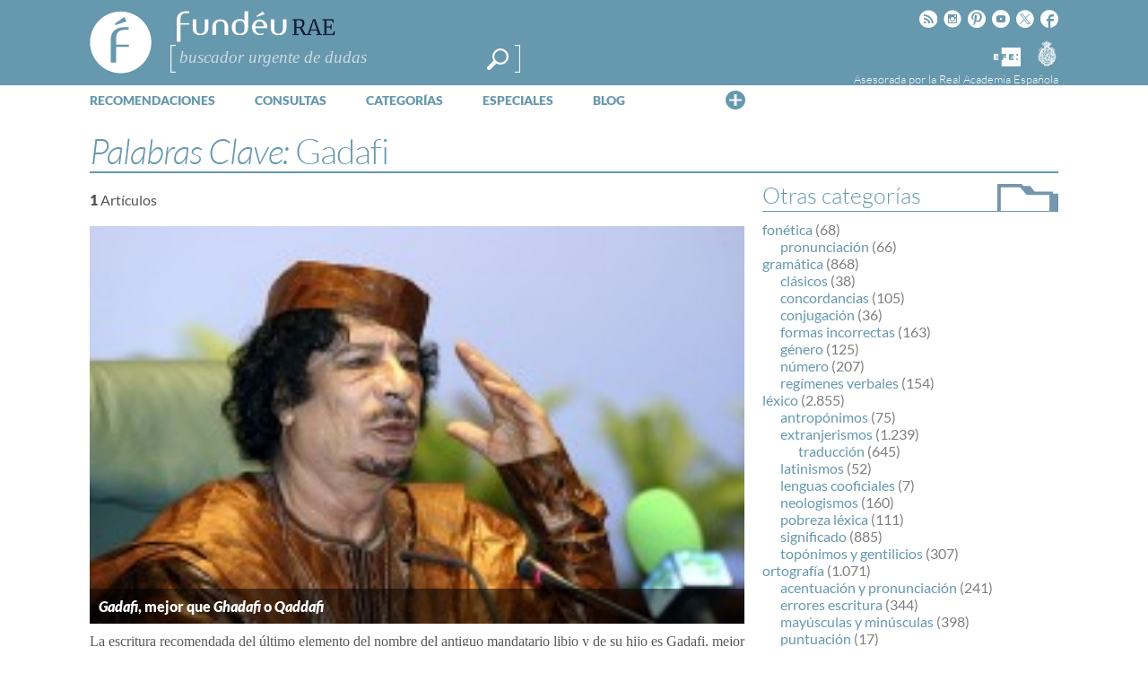

--- FILE ---
content_type: text/html; charset=utf-8
request_url: https://www.google.com/recaptcha/api2/anchor?ar=1&k=6LeqEhUUAAAAANIrwHpG9q7MLzswNZZnLOfA50E6&co=aHR0cHM6Ly93d3cuZnVuZGV1LmVzOjQ0Mw..&hl=es&v=PoyoqOPhxBO7pBk68S4YbpHZ&size=normal&anchor-ms=20000&execute-ms=30000&cb=xc2lyno2wun6
body_size: 49566
content:
<!DOCTYPE HTML><html dir="ltr" lang="es"><head><meta http-equiv="Content-Type" content="text/html; charset=UTF-8">
<meta http-equiv="X-UA-Compatible" content="IE=edge">
<title>reCAPTCHA</title>
<style type="text/css">
/* cyrillic-ext */
@font-face {
  font-family: 'Roboto';
  font-style: normal;
  font-weight: 400;
  font-stretch: 100%;
  src: url(//fonts.gstatic.com/s/roboto/v48/KFO7CnqEu92Fr1ME7kSn66aGLdTylUAMa3GUBHMdazTgWw.woff2) format('woff2');
  unicode-range: U+0460-052F, U+1C80-1C8A, U+20B4, U+2DE0-2DFF, U+A640-A69F, U+FE2E-FE2F;
}
/* cyrillic */
@font-face {
  font-family: 'Roboto';
  font-style: normal;
  font-weight: 400;
  font-stretch: 100%;
  src: url(//fonts.gstatic.com/s/roboto/v48/KFO7CnqEu92Fr1ME7kSn66aGLdTylUAMa3iUBHMdazTgWw.woff2) format('woff2');
  unicode-range: U+0301, U+0400-045F, U+0490-0491, U+04B0-04B1, U+2116;
}
/* greek-ext */
@font-face {
  font-family: 'Roboto';
  font-style: normal;
  font-weight: 400;
  font-stretch: 100%;
  src: url(//fonts.gstatic.com/s/roboto/v48/KFO7CnqEu92Fr1ME7kSn66aGLdTylUAMa3CUBHMdazTgWw.woff2) format('woff2');
  unicode-range: U+1F00-1FFF;
}
/* greek */
@font-face {
  font-family: 'Roboto';
  font-style: normal;
  font-weight: 400;
  font-stretch: 100%;
  src: url(//fonts.gstatic.com/s/roboto/v48/KFO7CnqEu92Fr1ME7kSn66aGLdTylUAMa3-UBHMdazTgWw.woff2) format('woff2');
  unicode-range: U+0370-0377, U+037A-037F, U+0384-038A, U+038C, U+038E-03A1, U+03A3-03FF;
}
/* math */
@font-face {
  font-family: 'Roboto';
  font-style: normal;
  font-weight: 400;
  font-stretch: 100%;
  src: url(//fonts.gstatic.com/s/roboto/v48/KFO7CnqEu92Fr1ME7kSn66aGLdTylUAMawCUBHMdazTgWw.woff2) format('woff2');
  unicode-range: U+0302-0303, U+0305, U+0307-0308, U+0310, U+0312, U+0315, U+031A, U+0326-0327, U+032C, U+032F-0330, U+0332-0333, U+0338, U+033A, U+0346, U+034D, U+0391-03A1, U+03A3-03A9, U+03B1-03C9, U+03D1, U+03D5-03D6, U+03F0-03F1, U+03F4-03F5, U+2016-2017, U+2034-2038, U+203C, U+2040, U+2043, U+2047, U+2050, U+2057, U+205F, U+2070-2071, U+2074-208E, U+2090-209C, U+20D0-20DC, U+20E1, U+20E5-20EF, U+2100-2112, U+2114-2115, U+2117-2121, U+2123-214F, U+2190, U+2192, U+2194-21AE, U+21B0-21E5, U+21F1-21F2, U+21F4-2211, U+2213-2214, U+2216-22FF, U+2308-230B, U+2310, U+2319, U+231C-2321, U+2336-237A, U+237C, U+2395, U+239B-23B7, U+23D0, U+23DC-23E1, U+2474-2475, U+25AF, U+25B3, U+25B7, U+25BD, U+25C1, U+25CA, U+25CC, U+25FB, U+266D-266F, U+27C0-27FF, U+2900-2AFF, U+2B0E-2B11, U+2B30-2B4C, U+2BFE, U+3030, U+FF5B, U+FF5D, U+1D400-1D7FF, U+1EE00-1EEFF;
}
/* symbols */
@font-face {
  font-family: 'Roboto';
  font-style: normal;
  font-weight: 400;
  font-stretch: 100%;
  src: url(//fonts.gstatic.com/s/roboto/v48/KFO7CnqEu92Fr1ME7kSn66aGLdTylUAMaxKUBHMdazTgWw.woff2) format('woff2');
  unicode-range: U+0001-000C, U+000E-001F, U+007F-009F, U+20DD-20E0, U+20E2-20E4, U+2150-218F, U+2190, U+2192, U+2194-2199, U+21AF, U+21E6-21F0, U+21F3, U+2218-2219, U+2299, U+22C4-22C6, U+2300-243F, U+2440-244A, U+2460-24FF, U+25A0-27BF, U+2800-28FF, U+2921-2922, U+2981, U+29BF, U+29EB, U+2B00-2BFF, U+4DC0-4DFF, U+FFF9-FFFB, U+10140-1018E, U+10190-1019C, U+101A0, U+101D0-101FD, U+102E0-102FB, U+10E60-10E7E, U+1D2C0-1D2D3, U+1D2E0-1D37F, U+1F000-1F0FF, U+1F100-1F1AD, U+1F1E6-1F1FF, U+1F30D-1F30F, U+1F315, U+1F31C, U+1F31E, U+1F320-1F32C, U+1F336, U+1F378, U+1F37D, U+1F382, U+1F393-1F39F, U+1F3A7-1F3A8, U+1F3AC-1F3AF, U+1F3C2, U+1F3C4-1F3C6, U+1F3CA-1F3CE, U+1F3D4-1F3E0, U+1F3ED, U+1F3F1-1F3F3, U+1F3F5-1F3F7, U+1F408, U+1F415, U+1F41F, U+1F426, U+1F43F, U+1F441-1F442, U+1F444, U+1F446-1F449, U+1F44C-1F44E, U+1F453, U+1F46A, U+1F47D, U+1F4A3, U+1F4B0, U+1F4B3, U+1F4B9, U+1F4BB, U+1F4BF, U+1F4C8-1F4CB, U+1F4D6, U+1F4DA, U+1F4DF, U+1F4E3-1F4E6, U+1F4EA-1F4ED, U+1F4F7, U+1F4F9-1F4FB, U+1F4FD-1F4FE, U+1F503, U+1F507-1F50B, U+1F50D, U+1F512-1F513, U+1F53E-1F54A, U+1F54F-1F5FA, U+1F610, U+1F650-1F67F, U+1F687, U+1F68D, U+1F691, U+1F694, U+1F698, U+1F6AD, U+1F6B2, U+1F6B9-1F6BA, U+1F6BC, U+1F6C6-1F6CF, U+1F6D3-1F6D7, U+1F6E0-1F6EA, U+1F6F0-1F6F3, U+1F6F7-1F6FC, U+1F700-1F7FF, U+1F800-1F80B, U+1F810-1F847, U+1F850-1F859, U+1F860-1F887, U+1F890-1F8AD, U+1F8B0-1F8BB, U+1F8C0-1F8C1, U+1F900-1F90B, U+1F93B, U+1F946, U+1F984, U+1F996, U+1F9E9, U+1FA00-1FA6F, U+1FA70-1FA7C, U+1FA80-1FA89, U+1FA8F-1FAC6, U+1FACE-1FADC, U+1FADF-1FAE9, U+1FAF0-1FAF8, U+1FB00-1FBFF;
}
/* vietnamese */
@font-face {
  font-family: 'Roboto';
  font-style: normal;
  font-weight: 400;
  font-stretch: 100%;
  src: url(//fonts.gstatic.com/s/roboto/v48/KFO7CnqEu92Fr1ME7kSn66aGLdTylUAMa3OUBHMdazTgWw.woff2) format('woff2');
  unicode-range: U+0102-0103, U+0110-0111, U+0128-0129, U+0168-0169, U+01A0-01A1, U+01AF-01B0, U+0300-0301, U+0303-0304, U+0308-0309, U+0323, U+0329, U+1EA0-1EF9, U+20AB;
}
/* latin-ext */
@font-face {
  font-family: 'Roboto';
  font-style: normal;
  font-weight: 400;
  font-stretch: 100%;
  src: url(//fonts.gstatic.com/s/roboto/v48/KFO7CnqEu92Fr1ME7kSn66aGLdTylUAMa3KUBHMdazTgWw.woff2) format('woff2');
  unicode-range: U+0100-02BA, U+02BD-02C5, U+02C7-02CC, U+02CE-02D7, U+02DD-02FF, U+0304, U+0308, U+0329, U+1D00-1DBF, U+1E00-1E9F, U+1EF2-1EFF, U+2020, U+20A0-20AB, U+20AD-20C0, U+2113, U+2C60-2C7F, U+A720-A7FF;
}
/* latin */
@font-face {
  font-family: 'Roboto';
  font-style: normal;
  font-weight: 400;
  font-stretch: 100%;
  src: url(//fonts.gstatic.com/s/roboto/v48/KFO7CnqEu92Fr1ME7kSn66aGLdTylUAMa3yUBHMdazQ.woff2) format('woff2');
  unicode-range: U+0000-00FF, U+0131, U+0152-0153, U+02BB-02BC, U+02C6, U+02DA, U+02DC, U+0304, U+0308, U+0329, U+2000-206F, U+20AC, U+2122, U+2191, U+2193, U+2212, U+2215, U+FEFF, U+FFFD;
}
/* cyrillic-ext */
@font-face {
  font-family: 'Roboto';
  font-style: normal;
  font-weight: 500;
  font-stretch: 100%;
  src: url(//fonts.gstatic.com/s/roboto/v48/KFO7CnqEu92Fr1ME7kSn66aGLdTylUAMa3GUBHMdazTgWw.woff2) format('woff2');
  unicode-range: U+0460-052F, U+1C80-1C8A, U+20B4, U+2DE0-2DFF, U+A640-A69F, U+FE2E-FE2F;
}
/* cyrillic */
@font-face {
  font-family: 'Roboto';
  font-style: normal;
  font-weight: 500;
  font-stretch: 100%;
  src: url(//fonts.gstatic.com/s/roboto/v48/KFO7CnqEu92Fr1ME7kSn66aGLdTylUAMa3iUBHMdazTgWw.woff2) format('woff2');
  unicode-range: U+0301, U+0400-045F, U+0490-0491, U+04B0-04B1, U+2116;
}
/* greek-ext */
@font-face {
  font-family: 'Roboto';
  font-style: normal;
  font-weight: 500;
  font-stretch: 100%;
  src: url(//fonts.gstatic.com/s/roboto/v48/KFO7CnqEu92Fr1ME7kSn66aGLdTylUAMa3CUBHMdazTgWw.woff2) format('woff2');
  unicode-range: U+1F00-1FFF;
}
/* greek */
@font-face {
  font-family: 'Roboto';
  font-style: normal;
  font-weight: 500;
  font-stretch: 100%;
  src: url(//fonts.gstatic.com/s/roboto/v48/KFO7CnqEu92Fr1ME7kSn66aGLdTylUAMa3-UBHMdazTgWw.woff2) format('woff2');
  unicode-range: U+0370-0377, U+037A-037F, U+0384-038A, U+038C, U+038E-03A1, U+03A3-03FF;
}
/* math */
@font-face {
  font-family: 'Roboto';
  font-style: normal;
  font-weight: 500;
  font-stretch: 100%;
  src: url(//fonts.gstatic.com/s/roboto/v48/KFO7CnqEu92Fr1ME7kSn66aGLdTylUAMawCUBHMdazTgWw.woff2) format('woff2');
  unicode-range: U+0302-0303, U+0305, U+0307-0308, U+0310, U+0312, U+0315, U+031A, U+0326-0327, U+032C, U+032F-0330, U+0332-0333, U+0338, U+033A, U+0346, U+034D, U+0391-03A1, U+03A3-03A9, U+03B1-03C9, U+03D1, U+03D5-03D6, U+03F0-03F1, U+03F4-03F5, U+2016-2017, U+2034-2038, U+203C, U+2040, U+2043, U+2047, U+2050, U+2057, U+205F, U+2070-2071, U+2074-208E, U+2090-209C, U+20D0-20DC, U+20E1, U+20E5-20EF, U+2100-2112, U+2114-2115, U+2117-2121, U+2123-214F, U+2190, U+2192, U+2194-21AE, U+21B0-21E5, U+21F1-21F2, U+21F4-2211, U+2213-2214, U+2216-22FF, U+2308-230B, U+2310, U+2319, U+231C-2321, U+2336-237A, U+237C, U+2395, U+239B-23B7, U+23D0, U+23DC-23E1, U+2474-2475, U+25AF, U+25B3, U+25B7, U+25BD, U+25C1, U+25CA, U+25CC, U+25FB, U+266D-266F, U+27C0-27FF, U+2900-2AFF, U+2B0E-2B11, U+2B30-2B4C, U+2BFE, U+3030, U+FF5B, U+FF5D, U+1D400-1D7FF, U+1EE00-1EEFF;
}
/* symbols */
@font-face {
  font-family: 'Roboto';
  font-style: normal;
  font-weight: 500;
  font-stretch: 100%;
  src: url(//fonts.gstatic.com/s/roboto/v48/KFO7CnqEu92Fr1ME7kSn66aGLdTylUAMaxKUBHMdazTgWw.woff2) format('woff2');
  unicode-range: U+0001-000C, U+000E-001F, U+007F-009F, U+20DD-20E0, U+20E2-20E4, U+2150-218F, U+2190, U+2192, U+2194-2199, U+21AF, U+21E6-21F0, U+21F3, U+2218-2219, U+2299, U+22C4-22C6, U+2300-243F, U+2440-244A, U+2460-24FF, U+25A0-27BF, U+2800-28FF, U+2921-2922, U+2981, U+29BF, U+29EB, U+2B00-2BFF, U+4DC0-4DFF, U+FFF9-FFFB, U+10140-1018E, U+10190-1019C, U+101A0, U+101D0-101FD, U+102E0-102FB, U+10E60-10E7E, U+1D2C0-1D2D3, U+1D2E0-1D37F, U+1F000-1F0FF, U+1F100-1F1AD, U+1F1E6-1F1FF, U+1F30D-1F30F, U+1F315, U+1F31C, U+1F31E, U+1F320-1F32C, U+1F336, U+1F378, U+1F37D, U+1F382, U+1F393-1F39F, U+1F3A7-1F3A8, U+1F3AC-1F3AF, U+1F3C2, U+1F3C4-1F3C6, U+1F3CA-1F3CE, U+1F3D4-1F3E0, U+1F3ED, U+1F3F1-1F3F3, U+1F3F5-1F3F7, U+1F408, U+1F415, U+1F41F, U+1F426, U+1F43F, U+1F441-1F442, U+1F444, U+1F446-1F449, U+1F44C-1F44E, U+1F453, U+1F46A, U+1F47D, U+1F4A3, U+1F4B0, U+1F4B3, U+1F4B9, U+1F4BB, U+1F4BF, U+1F4C8-1F4CB, U+1F4D6, U+1F4DA, U+1F4DF, U+1F4E3-1F4E6, U+1F4EA-1F4ED, U+1F4F7, U+1F4F9-1F4FB, U+1F4FD-1F4FE, U+1F503, U+1F507-1F50B, U+1F50D, U+1F512-1F513, U+1F53E-1F54A, U+1F54F-1F5FA, U+1F610, U+1F650-1F67F, U+1F687, U+1F68D, U+1F691, U+1F694, U+1F698, U+1F6AD, U+1F6B2, U+1F6B9-1F6BA, U+1F6BC, U+1F6C6-1F6CF, U+1F6D3-1F6D7, U+1F6E0-1F6EA, U+1F6F0-1F6F3, U+1F6F7-1F6FC, U+1F700-1F7FF, U+1F800-1F80B, U+1F810-1F847, U+1F850-1F859, U+1F860-1F887, U+1F890-1F8AD, U+1F8B0-1F8BB, U+1F8C0-1F8C1, U+1F900-1F90B, U+1F93B, U+1F946, U+1F984, U+1F996, U+1F9E9, U+1FA00-1FA6F, U+1FA70-1FA7C, U+1FA80-1FA89, U+1FA8F-1FAC6, U+1FACE-1FADC, U+1FADF-1FAE9, U+1FAF0-1FAF8, U+1FB00-1FBFF;
}
/* vietnamese */
@font-face {
  font-family: 'Roboto';
  font-style: normal;
  font-weight: 500;
  font-stretch: 100%;
  src: url(//fonts.gstatic.com/s/roboto/v48/KFO7CnqEu92Fr1ME7kSn66aGLdTylUAMa3OUBHMdazTgWw.woff2) format('woff2');
  unicode-range: U+0102-0103, U+0110-0111, U+0128-0129, U+0168-0169, U+01A0-01A1, U+01AF-01B0, U+0300-0301, U+0303-0304, U+0308-0309, U+0323, U+0329, U+1EA0-1EF9, U+20AB;
}
/* latin-ext */
@font-face {
  font-family: 'Roboto';
  font-style: normal;
  font-weight: 500;
  font-stretch: 100%;
  src: url(//fonts.gstatic.com/s/roboto/v48/KFO7CnqEu92Fr1ME7kSn66aGLdTylUAMa3KUBHMdazTgWw.woff2) format('woff2');
  unicode-range: U+0100-02BA, U+02BD-02C5, U+02C7-02CC, U+02CE-02D7, U+02DD-02FF, U+0304, U+0308, U+0329, U+1D00-1DBF, U+1E00-1E9F, U+1EF2-1EFF, U+2020, U+20A0-20AB, U+20AD-20C0, U+2113, U+2C60-2C7F, U+A720-A7FF;
}
/* latin */
@font-face {
  font-family: 'Roboto';
  font-style: normal;
  font-weight: 500;
  font-stretch: 100%;
  src: url(//fonts.gstatic.com/s/roboto/v48/KFO7CnqEu92Fr1ME7kSn66aGLdTylUAMa3yUBHMdazQ.woff2) format('woff2');
  unicode-range: U+0000-00FF, U+0131, U+0152-0153, U+02BB-02BC, U+02C6, U+02DA, U+02DC, U+0304, U+0308, U+0329, U+2000-206F, U+20AC, U+2122, U+2191, U+2193, U+2212, U+2215, U+FEFF, U+FFFD;
}
/* cyrillic-ext */
@font-face {
  font-family: 'Roboto';
  font-style: normal;
  font-weight: 900;
  font-stretch: 100%;
  src: url(//fonts.gstatic.com/s/roboto/v48/KFO7CnqEu92Fr1ME7kSn66aGLdTylUAMa3GUBHMdazTgWw.woff2) format('woff2');
  unicode-range: U+0460-052F, U+1C80-1C8A, U+20B4, U+2DE0-2DFF, U+A640-A69F, U+FE2E-FE2F;
}
/* cyrillic */
@font-face {
  font-family: 'Roboto';
  font-style: normal;
  font-weight: 900;
  font-stretch: 100%;
  src: url(//fonts.gstatic.com/s/roboto/v48/KFO7CnqEu92Fr1ME7kSn66aGLdTylUAMa3iUBHMdazTgWw.woff2) format('woff2');
  unicode-range: U+0301, U+0400-045F, U+0490-0491, U+04B0-04B1, U+2116;
}
/* greek-ext */
@font-face {
  font-family: 'Roboto';
  font-style: normal;
  font-weight: 900;
  font-stretch: 100%;
  src: url(//fonts.gstatic.com/s/roboto/v48/KFO7CnqEu92Fr1ME7kSn66aGLdTylUAMa3CUBHMdazTgWw.woff2) format('woff2');
  unicode-range: U+1F00-1FFF;
}
/* greek */
@font-face {
  font-family: 'Roboto';
  font-style: normal;
  font-weight: 900;
  font-stretch: 100%;
  src: url(//fonts.gstatic.com/s/roboto/v48/KFO7CnqEu92Fr1ME7kSn66aGLdTylUAMa3-UBHMdazTgWw.woff2) format('woff2');
  unicode-range: U+0370-0377, U+037A-037F, U+0384-038A, U+038C, U+038E-03A1, U+03A3-03FF;
}
/* math */
@font-face {
  font-family: 'Roboto';
  font-style: normal;
  font-weight: 900;
  font-stretch: 100%;
  src: url(//fonts.gstatic.com/s/roboto/v48/KFO7CnqEu92Fr1ME7kSn66aGLdTylUAMawCUBHMdazTgWw.woff2) format('woff2');
  unicode-range: U+0302-0303, U+0305, U+0307-0308, U+0310, U+0312, U+0315, U+031A, U+0326-0327, U+032C, U+032F-0330, U+0332-0333, U+0338, U+033A, U+0346, U+034D, U+0391-03A1, U+03A3-03A9, U+03B1-03C9, U+03D1, U+03D5-03D6, U+03F0-03F1, U+03F4-03F5, U+2016-2017, U+2034-2038, U+203C, U+2040, U+2043, U+2047, U+2050, U+2057, U+205F, U+2070-2071, U+2074-208E, U+2090-209C, U+20D0-20DC, U+20E1, U+20E5-20EF, U+2100-2112, U+2114-2115, U+2117-2121, U+2123-214F, U+2190, U+2192, U+2194-21AE, U+21B0-21E5, U+21F1-21F2, U+21F4-2211, U+2213-2214, U+2216-22FF, U+2308-230B, U+2310, U+2319, U+231C-2321, U+2336-237A, U+237C, U+2395, U+239B-23B7, U+23D0, U+23DC-23E1, U+2474-2475, U+25AF, U+25B3, U+25B7, U+25BD, U+25C1, U+25CA, U+25CC, U+25FB, U+266D-266F, U+27C0-27FF, U+2900-2AFF, U+2B0E-2B11, U+2B30-2B4C, U+2BFE, U+3030, U+FF5B, U+FF5D, U+1D400-1D7FF, U+1EE00-1EEFF;
}
/* symbols */
@font-face {
  font-family: 'Roboto';
  font-style: normal;
  font-weight: 900;
  font-stretch: 100%;
  src: url(//fonts.gstatic.com/s/roboto/v48/KFO7CnqEu92Fr1ME7kSn66aGLdTylUAMaxKUBHMdazTgWw.woff2) format('woff2');
  unicode-range: U+0001-000C, U+000E-001F, U+007F-009F, U+20DD-20E0, U+20E2-20E4, U+2150-218F, U+2190, U+2192, U+2194-2199, U+21AF, U+21E6-21F0, U+21F3, U+2218-2219, U+2299, U+22C4-22C6, U+2300-243F, U+2440-244A, U+2460-24FF, U+25A0-27BF, U+2800-28FF, U+2921-2922, U+2981, U+29BF, U+29EB, U+2B00-2BFF, U+4DC0-4DFF, U+FFF9-FFFB, U+10140-1018E, U+10190-1019C, U+101A0, U+101D0-101FD, U+102E0-102FB, U+10E60-10E7E, U+1D2C0-1D2D3, U+1D2E0-1D37F, U+1F000-1F0FF, U+1F100-1F1AD, U+1F1E6-1F1FF, U+1F30D-1F30F, U+1F315, U+1F31C, U+1F31E, U+1F320-1F32C, U+1F336, U+1F378, U+1F37D, U+1F382, U+1F393-1F39F, U+1F3A7-1F3A8, U+1F3AC-1F3AF, U+1F3C2, U+1F3C4-1F3C6, U+1F3CA-1F3CE, U+1F3D4-1F3E0, U+1F3ED, U+1F3F1-1F3F3, U+1F3F5-1F3F7, U+1F408, U+1F415, U+1F41F, U+1F426, U+1F43F, U+1F441-1F442, U+1F444, U+1F446-1F449, U+1F44C-1F44E, U+1F453, U+1F46A, U+1F47D, U+1F4A3, U+1F4B0, U+1F4B3, U+1F4B9, U+1F4BB, U+1F4BF, U+1F4C8-1F4CB, U+1F4D6, U+1F4DA, U+1F4DF, U+1F4E3-1F4E6, U+1F4EA-1F4ED, U+1F4F7, U+1F4F9-1F4FB, U+1F4FD-1F4FE, U+1F503, U+1F507-1F50B, U+1F50D, U+1F512-1F513, U+1F53E-1F54A, U+1F54F-1F5FA, U+1F610, U+1F650-1F67F, U+1F687, U+1F68D, U+1F691, U+1F694, U+1F698, U+1F6AD, U+1F6B2, U+1F6B9-1F6BA, U+1F6BC, U+1F6C6-1F6CF, U+1F6D3-1F6D7, U+1F6E0-1F6EA, U+1F6F0-1F6F3, U+1F6F7-1F6FC, U+1F700-1F7FF, U+1F800-1F80B, U+1F810-1F847, U+1F850-1F859, U+1F860-1F887, U+1F890-1F8AD, U+1F8B0-1F8BB, U+1F8C0-1F8C1, U+1F900-1F90B, U+1F93B, U+1F946, U+1F984, U+1F996, U+1F9E9, U+1FA00-1FA6F, U+1FA70-1FA7C, U+1FA80-1FA89, U+1FA8F-1FAC6, U+1FACE-1FADC, U+1FADF-1FAE9, U+1FAF0-1FAF8, U+1FB00-1FBFF;
}
/* vietnamese */
@font-face {
  font-family: 'Roboto';
  font-style: normal;
  font-weight: 900;
  font-stretch: 100%;
  src: url(//fonts.gstatic.com/s/roboto/v48/KFO7CnqEu92Fr1ME7kSn66aGLdTylUAMa3OUBHMdazTgWw.woff2) format('woff2');
  unicode-range: U+0102-0103, U+0110-0111, U+0128-0129, U+0168-0169, U+01A0-01A1, U+01AF-01B0, U+0300-0301, U+0303-0304, U+0308-0309, U+0323, U+0329, U+1EA0-1EF9, U+20AB;
}
/* latin-ext */
@font-face {
  font-family: 'Roboto';
  font-style: normal;
  font-weight: 900;
  font-stretch: 100%;
  src: url(//fonts.gstatic.com/s/roboto/v48/KFO7CnqEu92Fr1ME7kSn66aGLdTylUAMa3KUBHMdazTgWw.woff2) format('woff2');
  unicode-range: U+0100-02BA, U+02BD-02C5, U+02C7-02CC, U+02CE-02D7, U+02DD-02FF, U+0304, U+0308, U+0329, U+1D00-1DBF, U+1E00-1E9F, U+1EF2-1EFF, U+2020, U+20A0-20AB, U+20AD-20C0, U+2113, U+2C60-2C7F, U+A720-A7FF;
}
/* latin */
@font-face {
  font-family: 'Roboto';
  font-style: normal;
  font-weight: 900;
  font-stretch: 100%;
  src: url(//fonts.gstatic.com/s/roboto/v48/KFO7CnqEu92Fr1ME7kSn66aGLdTylUAMa3yUBHMdazQ.woff2) format('woff2');
  unicode-range: U+0000-00FF, U+0131, U+0152-0153, U+02BB-02BC, U+02C6, U+02DA, U+02DC, U+0304, U+0308, U+0329, U+2000-206F, U+20AC, U+2122, U+2191, U+2193, U+2212, U+2215, U+FEFF, U+FFFD;
}

</style>
<link rel="stylesheet" type="text/css" href="https://www.gstatic.com/recaptcha/releases/PoyoqOPhxBO7pBk68S4YbpHZ/styles__ltr.css">
<script nonce="s0mMWNhw4kzMvh1cVvcp7g" type="text/javascript">window['__recaptcha_api'] = 'https://www.google.com/recaptcha/api2/';</script>
<script type="text/javascript" src="https://www.gstatic.com/recaptcha/releases/PoyoqOPhxBO7pBk68S4YbpHZ/recaptcha__es.js" nonce="s0mMWNhw4kzMvh1cVvcp7g">
      
    </script></head>
<body><div id="rc-anchor-alert" class="rc-anchor-alert"></div>
<input type="hidden" id="recaptcha-token" value="[base64]">
<script type="text/javascript" nonce="s0mMWNhw4kzMvh1cVvcp7g">
      recaptcha.anchor.Main.init("[\x22ainput\x22,[\x22bgdata\x22,\x22\x22,\[base64]/[base64]/[base64]/KE4oMTI0LHYsdi5HKSxMWihsLHYpKTpOKDEyNCx2LGwpLFYpLHYpLFQpKSxGKDE3MSx2KX0scjc9ZnVuY3Rpb24obCl7cmV0dXJuIGx9LEM9ZnVuY3Rpb24obCxWLHYpe04odixsLFYpLFZbYWtdPTI3OTZ9LG49ZnVuY3Rpb24obCxWKXtWLlg9KChWLlg/[base64]/[base64]/[base64]/[base64]/[base64]/[base64]/[base64]/[base64]/[base64]/[base64]/[base64]\\u003d\x22,\[base64]\\u003d\x22,\x22w4HDlcOQw4tQHBfCqT3DoSNtw40vSm7CrXzCo8K1w4FEGFYQw53CrcKnw6LClMKeHgAsw5oFwrhlHzFyT8KYWDzDs8O1w7/Cm8KCwoLDgsOrwqTCpTvCmsOGCiLCrzIJFnptwr/DhcOgMsKYCMKXFX/DoMKAw7sRSMKtNHt7bcKcUcK3dyrCmWDDvsODwpXDjcOQacOEwo7DgsKkw67Dl283w6INw7cQI34LbBpJwp3Dm2DCkHfChBLDrBfDlXnDvAzDicOOw5INBVbCkVRzGMO2wqQZwpLDucKJwrwhw6syN8OcMcKpwoBZCsODwrzCm8Ktw4hLw7R4w5IWwrNPP8ObwrRWNB/ChW8Ww6DDghHCocObwqMnM3HCiWNlwo9Pw6w0EsOnNsOHwoUOw5d1w5t/wq5pVWfDoA3CrwrCvX5Ww6TDscKSacOww5TDuMK7wpTCqcKwwqjDgMKFw5vDm8OtC0p6XllWworCuAhAXMKoG8OFBsK2wo40wozDiA5YwoUnwpB2wrpFfU0Bw70EdFwZCsK+D8OROk4Hw4nCtcOTw5rDgFQ0WMOlcB/ChMOxDcK8dHjCgcO9wq45EcOmZ8KFw4QNR8O7IcKWw4UYw5ZgwprDuMOOwrvCvxzDmMKMw7lZLsKSFMKofMK2Z0zDq8O/ZCMVVyMvw4hCwp3Ds8OmwqE2w6jCkj0Aw5/DpMO7wqLDosKDwpvCs8KFFcKnPsKdQkQUecOiEMKwJsOmw54FwoVcaQsALMK/[base64]/CvnbDk8KKwpTDr8KxScO9DAPCn8KIwqXDuSjCsMOZFjrClcKeV20Qw7YXw4PDoj/DkkLDu8KVw7E0LEbDl3vDmMK8RcO0fsORasO3SXHDolZEwp16S8OpBzlRVw9iwqDCtMOINUHDqcK9w4DDuMOhY3wRczrDh8OGbcOffgsvOGRqwrLCvz9ew4HDpcO/LyNnw6vCn8KFwrtIw7ssw6/Co25Cw7UmPBxMw4nDkcKswrHCik/DsBxkWsKTfcOEwqTDg8Ogw5oHNGJaTikMbsOpYsOVFMO4IX3Cr8KiT8OjDcK0wrPDgTnCsigHRGkVw43DlsOjPQzCqMKIBhrCkcKXZirDviLDtE3DkirCl8O0w6QKw4/Dj39NWHjDqMOoV8KbwpRkXBzCrsKQPDg4wqsMPBswP2QVw73Cl8Otwq1Xwq3Dg8OmNcOuIMKFAgXDk8KUCMOoBcOCw7pVWgDCgcOOPMOyCMKdwqhqGBx/wpDDmH8zMMO4woXDl8Kgwr5aw7vCrwxMKBJqEMKMDMKSw4Qhwq1/TsKZQHJCwqrCvGfDjE3CosKww5HCvMKiwrcuw7hLPMO/[base64]/wq3Di8OQw408w6nCvD0+KUbCgsKnw7DDpxvDucKewrQZDMOOAMO3eMKAw4h5wofDi2TDqWzCiEXDtTPDrS3DlMOSwoBdwqPCm8OpwrtKw6sNwqg9w4Ijw6fDosKiXjDDhBPCsy7CscO8IsOqHMKRPMOIY8OzKMK/Hh5VeQnCv8KNNsOCw7wSKDF+NcOZwpB0FcO1F8OxOMKAwrjDucOewrooSsOkNAnCkS/CoH/[base64]/[base64]/[base64]/[base64]/Dv0bDujDDrMO+GVVvOm4jPMKRwrzDgkANGRE3w4DCkMOCPsKzw5wRYsKhE3cWfXPDvMKhLBjCiDcjb8KBw7rCgcKCGMKaGcOhBC/Dj8OgwrnDtD7DmGROUMKBwoLCrsOXw74Xwpslw4fCoRLDpRBuWcOpwqXCo8KgFjhHc8KYw7hbwozDkHXDusO6awMqwokPwqszEMKlVEYCUsO3UsOiw5jCujFqwpVwwrjDnXg3wr86w6/Dg8K9fMOLw5HDhSsmw4l4Ni1gw5TCusOlw5/DmsOAAWzDjjjCtsKZIl0FKmzClMKsZsOlDE5ualkENV/DkMOrNEUgDVJ7wobDpz3DgcKKw5hlw53CpAIUwr4Tw55qZC3DisOPUsKpwrnChMKvZMO7VsOrMEhQMTQ4BTxRwrvDoUPCuWMFMiHDtMOyP2zDv8KlZ3HClEUbFcK4EzrCmsKsw7/DgVNNKMK/TcOWwqkYwoLChcOEPh89wr/CvcOwwrAuayXDjsKYw5BMw43CvcOXP8OXcjpJwoPCvMOTw6tlwqHCkUrDgiQIacKuwos+A0c7HcKNQcO1wojDi8OZw6zDpcK1wrFxwprCsMObBcOCD8OcQR3Ct8KzwoJCwrhRwqYcQF/[base64]/Di8OrM8K/wpcfwpDDhVPCkQHDkCVzw7MYwq7DusOPwpUICErDk8OOwqvDoRx5w4rCvsKVH8Kkw6fDvlbDqsOfwo/CocKVwqrDl8Kawp/[base64]/DkMKFwqTCm8Kswq7CjUVuGsOrSyvDtcKowptdfXTDi33Dl1zDnsK+w5PDssK3w5JNKFXClBfCvWRFAMKhwr/DhADCikzCv2tHJsOOwo1zdQwCbMKFwrs9wrvCqMOww4QtwprDiAZlwpPCuh/ClcKXwppue0/CvSXDs0LCny3CuMOwwrRyw6XCvlZiU8KfcQfCk0goN1nCqjHDgMOCw5/[base64]/[base64]/CmH7Cv8ODDMK1GV/DnnhgwqDDr8KTY8OXwqbCjMObw7LDmTYBw6zCpz4fwrt/wqVuwqTCocOpAmHDtFpIYjcFSDNWL8O/wqQ1CsOCw6t7w6XDnsK/[base64]/[base64]/[base64]/[base64]/wrZgw5HChV3CtcKbwrDCpMKowp1rw77DuMKZGjvDrVwDFCPDknFrwotZZXbDm2zDvsKoPj7Cp8KPwrBAcgUCIMKLGMKPw5/[base64]/CjjbClMK9HsOkw7jDoMO8woTDsDY8w7zDmBoow7rDssOfwo/CkkhtwqHCjVzCoMK2JsK3wp7CuG8Awqd4JknCl8KYwqgnwrd9eWhyw7TDsXh+wqRfw5XDqQswBRd7wqYxwpbCj1gJw7RWwrTCrlbDlcO7B8O4w5rDsMKqWcOzw7MpbsKkwqA8wowZw5/[base64]/DlsOUwofCgShPw69ray9jw7g4wrEJwoXChD3Cv29rw6VbTXHCk8K7w5fCv8OHa01fecOILHUHw5pgLcKZBMOrZsKNw6lLw6PDkMKBw6V5w4pdf8Kjw4XClHrDkhZKwr/Cr8K/IMKRwoVpEl/CrDzCsMK3MsONPcK0OSzCrlIyEcKiw6jCsMOBwrh0w5nCuMKWJ8OcPFRvJsKvDyZNfmTDm8K9w4swwrbDlAfDr8KOV8Knw54QasKZw4vCgsKyWTbDmmXCl8K8ccOkw4zCsQvCjCsGDMOgC8KNwr/DhTbDgcKEw4PCn8OWwo4AJmXCq8OgATIsZcKfw64Vw7Rsw7LCiXBDwpIcwr/CmVYfXnc/AV7CisKxT8KFKl9Qw783NsOowqUkQMOxwp02w6DDr34CWsKMNXNsHcKYbnPCkG/CmMOkS1bDpB46wp17fBQnw63DpA7Dq1J6VWw5w7/DtxdWwrdgwqE/w616CcK/[base64]/CpcKiL3NUPMKsLcKlYcOnwqMDw5PClhZyLMKpOsKvXcKoR8K6QBbCrRbCkFPDgcOTfMO2IsOsw59QesKUfcOowrYhwoQVBFpKUcOFbwDCqsK/wrTDvMKPw6PCuMK0D8KCdMKSSMOkEcO3wqNBwrbCvy7Cl0d5fnTCtsKrV03DoCAmS3nDkEEIwogMJsKKfG/CiyJFwpUJwqTDpwbDpcOQwqtjw54pwoUzRDXDqMO7wqJJQV9ewp7CrmvCk8OgIMOJeMO+wp/DkhN7AihDXx/Cs3PChwjDq1fDvHQvTzQ8dsKtBzPCokXCtHbCusK3w4DDpMOzAMKlwroKHsOEM8OHwr3Cr2bClTR+PMKtw6EZDCRAQ3gsA8OETkjDrsOOw5ggw7dZwqJiIS/DmnjCnMOnw5XClHkQw5LCt0N7w4TDiSPDhxR/[base64]/DtUvCtMK8TQAgwqUWIcOiDTXDt8K3cTx7w5LCj8KfAl5rMsKEwoQSESd/IcKYR0/[base64]/FMK/MsKRwpYUPEAmQyAGY2zDvQPDoH3Cv8OBwpPCj2/DgMO8X8KLX8OdKzchwo4yRXQOwo8KwqjDl8O7wppAEEHCpMOhw5HCpBjDocOnwpkSf8O6wrZGP8OuXz7CqSdMwoxraE/CpTjChyTDrcOqOcKIVkPDgMO4w6/CjVRuwpvCscO2w4bDpcO/UcKBfU9yFcKkw4Q4Bi/CmUDCkFvDg8K2InUDwr1vUiRhW8KGwovCu8OzbBPCniwxY3gOIHjDmFINK2LDjUnCsj5/EgXCk8OnwqXDuMKowrLCjHc0w7/CvMOewrshG8OSd8OXw5Zfw6R9w4nCrMOpw7hWOXFHfcK2bA88w6FTwpxFbAF4cFTCmnDCvcKVwpI6PS0/wqLCsMOgw6ogw6DDiMOGwp0yfMOkf3/DsCYJX2zDpSHCocO4wqc8w6VJL3M2woDClCk4am1WP8O/wpnCl03DvsOSN8KcAwhgJFvCrEvDs8OJw5zCgWvCkMOvFcKtw6ANw6vDqMOzw6llDMOfMcOzw7PCvglSChXDpAvCpjXDtcKIZcOtAQwiwppRDlbCt8KvLMKHw7UBwqIUw5M8wpLCiMKRwr7DnzoaEU/CkMOlw6bDsMKMwr3Dris7wpthw57DqibDmcOfZMK3wqDDgMKZbsODU2I4CsO0wpzDmDTDhsOYXcKTw5Z+wqw4wrnDqMONw6TDkGfCv8KNEsK4wrnDkMKXb8KTw4gtw6Aaw44zCsKMwq5IwqoeSm3Co2bDncOnScOdw7TDhWLCnwp0XXrDr8Okw53DvcOyw6nCn8KUwq/DvTnCmGcUwqJtw43DnMKcwrnCqsOUwq/ChSfDo8OfbX5icid8w63DoSvDoMKQcMK8LsK4w4DCjMOLCsKkwoPCsQ3DmMO4RcK0OhnDnFUZwqlfw4FiVcOIwqrCpB4Hwq1NUx50wp3Csk7Ci8KZVsOHw7vDsjoGew/[base64]/w44ZwoMzTsO0H07Dl8KaIsOvK3AYwrHDviHCqcOJw5d0w6keQsOZw6pLw4N4wrjDkcO1wq04NkdrwrPDr8KcesKkbw3Ckm57wrzCg8O1w7UcDiJOw5vDosOTeBNcwqnDu8KnW8O9w5LDkXtfIUbCs8KMYsKyw5TDoxvCisO7wrrCusOOWkUhaMKawokVwoXCn8Knw7/CljPDnMKFwr0yMMOwwqZ5EsK7wotoM8KNNcKfw75Rb8K0NcOtw5XDm2Yvw5odwrMJwpheEcOkw5EUw7tBw4sawpvCkcOXw7lANEjDmsKNw6o/SsOsw6g2wqcvw5fCu2TDgU8uwpPDgcONw4Bgw6k3ccKDYcKaw5fCrBTCr3LDlVPDo8KmRsO9ScKvI8OsEsO6w5FJw7nDu8KowqzCicOGw5nDrMO9EiMNw4hRacO8LjbDhMK+RXLDu28hD8OkJsK+bcO6w5tdw6hWw4Iaw4E2EVUxLj7CjkJNwr/DpcK5ISjDswLCkcKHwo5Hw4bDqAjCqcKAGMKiA0BUBMKfFsKwLxTCqm/DoA8XbcK6w7bCi8K9wqrDjVLDr8Kgw7XCuU7CiR8Qw7h2w61KwoFQw5jCvsKEw5jDssKRwpUbQT9yGnDCpsO1wqkIWsOWaT9Uwqcjw5TCocK2wo4UwohSwr/Cr8Kiw6/DmsOowpYjYGfCu23CpiFrw44Fw68/w5DDqE1pwrgJacKxDcKEwqzCqykJXsK/JcOGwpthw7dww7oRwrjCv1wYwo5ZMDkbH8OkfcKDw5nDp2JNV8OBNktRJH5YMBEiwrzDvsK/w7Fyw5B7TxUzZsKvw7FFw5AAwp7Cl15cw77Cg3MfwobCtDU3QSUydQhWPidUw5U1WcO1a8K+EijDh1/Cm8Kvw5wXTG7DrEVjwrrCv8KOwpbDl8KTw5/Ds8Ogw7IOw7XDuADCncKyU8OewoBww5Buw65JRMO3EEHCvzRRw4LCl8OKYHHCh0VtwpAPKMO5w4jDpmPDtMKMKibDvcK0UVjDrcO2eCnCpTvDq0Ilb8OIw4w/w7fDkgDCqMK1wq7DmMKAaMOlwps5wp3CqsOow4ZWw7TChsKIasKCw6ITXMOKUitWw5jCtMKIwo8sInvDi2bCi3UDZg9+w4nCh8OIw57CrcKud8Kzw5jChEIla8K7w6xBw5/CosOwDjnCmMKlw4jCnxM4w6HCpGFSwo0oBcO5w6ciN8OSTcKWN8OrIsOWw5rDuinCscO1eGgQGnzDtcOHCMKtLmY3aQ8Rwoh8w7FzfsOTw5oUUTlFJcOcfcOew5/DjgvCtsKIwpvCrgTDpj/Dq8KRG8Orwp1NQMKLYsK0cwnDjcOlwrbDnkkDwovDtcKBeBzDt8KnwonCmxHDuMKqeUgpw4NYFsO2wrQ9w5vDkBPDqBYUXsOPwoUfPcKBJWrCgjEJw4vCpsOgLsKvwq/Dh2TDtcORRzLCpTzDosOgIMOBQ8O+wpfDisKPGsOAw7TCrMKUw4XChTvDr8OTA1RIS0nCpWhcwqF/wpoDw4jCpXNmL8K9I8OIDMOowql0QsOpwqHCn8KpJRDCvcKxw68BccKWZVRhwrV8J8O+SQkDeHIHw4QjahdFb8OJZcOnb8OSwoPCucOdw719wpAzesKywp1aUAsswoXDryorJcORUnogwoTDpsKwwrttw7fCkMKMccKnw5rCoi/DlMOFNsKXwqrDukbCilLDncOnwqBAw5PDtEbDtMKPesOSQTrDqMOGXsKxE8O/w4xSw7ttw6paRE/CiXfCrh7CvMOJCWdLBjTCt3APwrwueR/CjMK1eCIlN8Kww6hVw57CvXrDm8Kvw4FOw5vDvsOTwpVpL8Obw5xKw5LCpMO4THfDjjLDiMOGw65/DyXDmMOrfy7ChsO0dMKrP3tuacKIwrTDnMKJKU3DusOQwrsqZ33CscOOFjHDr8OiXSTCp8K8wqNqwp3DkW3DrzNDw5sWD8OKwo5qw55ALsOUU0ZSbFocfsOCUiQxTsOvw6UjeifDlG/CgAkffRkww4/CrsKNY8Kdw7VgJcKtwoZ3dhrCt1jCoi5ywqd0wq/CvzLDnMOrw6jDlh7DuBTCsTA4LcOtdMKbwpokTnHDm8KvMMKawprCkxcmw4TDq8KwOwUkwp0HfcKpw55fw7rDoCfDpVHDqm7Dnyoyw5wFDy3CsWbDrcKcw5tGUR3DhMKiQhkGwrPDscOQw53DvDRzd8KIwohIw7YlEcOjBsOxGsKcwrISPsOAL8KgY8O9wpnClsK/[base64]/CvMOfFsKLZMK4w5PDncKiwopAwqDCh3IUQzhxV8OTUMKWYHDDp8OEw64CCQ4cw4LCksKJQsKyNXfCjMOrc1FbwrEkDsKsA8KQwpovw7oDEcO8w7trwrMXwr/DksOEBTchLMOzeivCjiXChcOhwqx9wqZHwpsRwo3DucOHw7DDiVrDsVHCrMK4UMKzRSdWfz/DnTTDl8KOCn5QZRNMCkzCkBh7UmgKw4bCrcKDesKRGA02w6PDmVjDrzDCvsOCw4nCjxJuQsKywq4VdMONRl3DnXPDs8KjwqZOw6zDsXPCl8OyGHMhw67DpsO9YMOOA8ONwpLDjW3Cjm80WX/CrcOxwprDhMKpHivCjsOOwr3CkmlRb1DCtsOZO8KwfWjDucOnNMOONgDCkMONHMKtcjbDncOlH8KFw6sww59zwpTCj8OMNsKUw5AWw5R7VE/Cu8KsdsKfw7fDqcOQwo9PwpDDksOLJhkcwpnDiMKnwrFTw5vCp8K0w5kkwqbCj1bDhCVEGhF5w4E4wqDDhn3CiTjDhHhuRUtiSMKUHcO3wonDkSzCrSPCh8OnWE8RKMOWfnBiw4AfATdRwqAxw5DCvsKEw4jDocOHdRVMw4/CrMO2w7FrL8KKIUjCrsODw4wVwq4CUn3DssO8PAR2ASvDkH7CsC4xw7QNwqlcFMOXwoBiXMKWw4gMUsOdw40YCgoDcy5zwojClCA6W0nColUkAcKNVgEKBVVRYzN4OsKtw7rClMKAw6dcw6QcKcKSJ8ORwoN9wrTDgsOoHjIoNA3DmsOHw7p4QMOxwozCtmN/w4TDnR/CqMKlKsKpw6xDCGBoMy0cw4pZeiPCisORLMOocMKJXsKUwrzCgcOkak1fOh3CpsOoT3LDmWfDiTdFw75JNcO5wpV1w6/CmW1lw5TDicKBwqJaEMKYwqnDh1/DmsKFw4VVQgANwrDDj8OGwp7CtDQDRmkYFVTCtsOywoXDuMOlwrV4w5cHw73CgMOgw5VXRUHCnyHDlkFOXX/DoMK7eMK+SlYzw5nDqFB4cgTCocKWwrMzTcOOdS1RMx9OwpgywqjCjsKVwrTDtj1Uw6nDtcOKwpnCh2kQbBdrwo3DvVcAwqQ9AcKadsKxV1MnwqXDiMO+a0RdfyPCicKaaQHCrcOIVR1mZy0qw4dVCFjDrsK3Q8OXwrw9woDDssKAN0TCizhbWi1IAcO/w4zDjX7ClsOpw5s1e0N0w4VHAcKNcsOTwqB6ZnINcMKnwoAkADFeEAzCrBXDssOEM8O4w5kFw7ZGYMOZw7wYbcOgwr0HERPDlsK4UsOIw4jDkcODwqrChy7Dt8OMw6FyAMOCUMOTWR3CnG/CvMODPArCl8OZCcK+BhvDv8OsHDEJw7/DqMKnKsKFNG7CqAHDrcOpw4nCg1lOTVQiw69dw70ow5HCpkfDrcKKwrnDrhQUXxs6wrk/[base64]/DuyZ+w5QBOsK2P8KiD0bDrsOnwoHCgsKewo3DjsOTC8KfdcOew4dOwr/DhsKUwq4rwr3DhMK7I1fCiy8TwqHDn1fCsUfDmsKEwr9twqzDo0fDiVhaIMKzw6/CiMOpNDjCvMOhwroew6bCgBLCvcO6T8KuwpnDpsKiw4Y3DMOzfMONw7LDpSDCjcKiwpjCv0LDvRQCWcOIHcKQYcKTw70Wwo/[base64]/D2AFUCpSw5bCi8OsLsKpZQcpa8O1wqvCiMOMw6HCnsOgwpcjBRrDkyMpw4MVA8OvwpLDnlDDrcKyw74Cw6HCoMKtXjHChMKqw6HDi0wKMnXCoMOPwr0oBkJORMKCw4zCjMOjO3w/wpvDqcOnw6rCnMO1woV1JMKoZcKgw7dCwq/CulhbFgFNK8K4T3fCnsKIKEBSw4XCqsKrw6hTOz/CpAnCkcObG8K7SwfCiUpZw44jTE/DsMOsA8KYDW0gOsK7DTJbwqQQwoTClMOLXjrCn1h/w6DDssKQwrUdwo/DlMOYwr7Dv3zDsTwXw7DCr8O+wrEeB2NGw7Rvw4Y7w6LCuHd5KV7Ckh/DqjhoLh0IKcKwa0kKw4FMTgdxbT/DiFELwpDDmsK5w6IBBgLDvUE+w7IGw7bDrCtCfMODWy9Cw6hYM8OYwo8Ow4HCkgYVw7HDtcKfHyPDsQHDj2VtwoAOEcKHw4E6wqjCv8O1w77CqTpaQ8OEUsOoahbCnRDDj8KEwqFnW8Ocw48oV8O8w7tYwoB3ecKLHTrCjRbCqMKEAnMPw44/[base64]/DncOFwqrCh3PCrXrDssOtdcOCfMKkZ8K1w6EWwpB+TRPClsOZS8KvDC5iGMKgCMKtwr/[base64]/[base64]/aGkQSMOwW07Ct1glHXk9wqnDqcO1BzdmbMKYHMK2w5w4w7bDpsOuw7tNOB0ZOE1yFcOPScK0Y8OZQzHCgEbCjFjCrUEUKHciwpdYPWfCrm0CKMKHwodQaMKLwpVJw6hzw7/Cv8OkwozDoQvCk1XCkDd0w58swrXDu8Oew5rCvCFZwp7DslHCmcKNw68iw43CvELCsxhRfWomODDChsK1wph4wovDuiDDmMOswo4Aw43DvsKfGcKqKcOfNQrCjCQAw6rCsMOjwqPDrsOaPsOTCA8TwrN9MUjDq8OgwrBEw6DDn3nDsE/CtcOPZsOPw7Qtw7BuemDCqGHDhSlvW0PCrWPDlsKhAjjDtWd4w5DCt8ORw7/[base64]/EsK9OjLDqjhWw4Bzwq1oQR7CuxN8wr8BXcOjwosBH8Opwq8Xw49fR8KqZFoEDcKeHMKeWkhww69kf3jDk8OLAMK+w6XCqDLDs2LCjsOPworDrEFwRMONw6HCj8OtR8OkwqNnwoHDnMOrHsKSXMKPw6/DlcO0CHESwrsoCcKIN8OVw5PDsMKTFTJ3ZcKGRcOrw6kuwp7Du8OjYMKAcsKfCk3DtMKzwq5+acKGIRA+E8KCw4lXwrcGW8OIE8Oxwr5/[base64]/[base64]/CtcO6w5wIdlnCp8OSSMKtDcOzS8OybE7CrkzDlynDtwkwHXdfWl8jw6wqw5jCmgTDocOwTWEGOSPDv8KWw68twp12QgfDosOZwobDgMKcw5HCvTfDrsO9w6U/w77DiMKew70sKQzDgcKiQMKzEcKHd8KVPcK1a8KDXBl9YgXDnk/Cm8KyRD/CucO6w6/CksOmwqfCsQHCk3kcwrjDggAxQj7CpSEQw6/DulHDkTosRiTDsBZDVsKyw4k5BmzDuMONGsOywoDChMKbwpLCqsOZwoIRwp9XwrXCjjpsNx8sGsK9wrxiw7F9wocDwq3CmcOYP8KeJcOiDVRKQSgYwqVaK8KmNcOGTsO6w7Yqw51zw4XCsRxNU8O+w77DtcOowo4Dw6nCmVXDkMO/d8K8GHlsc2HCk8Ozw5XDr8KkwrjCrCLDkWETwpEQZMK+wrXDvQjCg8K5U8KqdhHDjMOaf2V4wp/DssKhWFbCmBU4woDDkEwCKntkH3Fmwrl4YDFCw6zCpwRIKV7DgEvCicODwqp2w7/DlcOoA8KHwqITwq3CjRdFwqXDu2jCtiV6w4FEw7lBYsKsbMOYccKKwpQiw7jDuEFSwpjDgjJpw68Lw71CGMOQw65FHMKqNMOJwrFeKcK+A2HCrQ7ChMKPwo9mWcKsw5/DjWLDucKPdcOCE8Kpwp8ILRVSwr9KwpDCo8O1wo9Bw5l3NnMxIhPCtcOwWsKAw6fDqMOkw5R/wp4kKMK+GGDCtMKbw4TCqsOxwqwHFsOHQCvCusOxwobCo1BBIMKENATCsX7ChcOXe3wYw6AZFcOuwpfCniNIDH5OwpDCnhPDicKWw5XCvCDCusOGKQXDh3o0w61Rw7PCiG7CtsOdwobCpcKZTl4rL8OfS38ewojDrsO/SyMnw745wr/CvsKnR3o7I8OmwpwcOMKnFj9rw6zCkMOFwrhHXsO/[base64]/DqsOcS2Bkw61GwpEcG8Kww4fCjMKBVF3DlsOOwrs8w6J2wotgXknCo8OpwqBEwpzDqRjDvh7CksOwPcO7eSBjVDFTw6nDpB0ww4DDksKzwoXDqyJMJ1TCjsKnIMKRwp5mdmpWUcK6acOvEA08cFTDksKhbWd/[base64]/[base64]/[base64]/ejcUw7ULOcKhDhvCqsOLwoFWw7zDk8OIbcKmwpnCo1XCsE9gwojCvsOxw57Ds3TDvsOOwpnCr8O3UMK+NMKbUsKawpvDtMOXGMONw53Cm8OWwqwIbzTDjWbDnG9hwoNpIcOtwoIqL8O0w4MtdMK/OsO3wqsKw4ZKQhfCuMKfaBPCqyrCkR/Cu8K2A8O+wooOw7zDjzhwYQkrw4IYwo4gdcO3ImPDnkdpd2HCr8KSwr56dsKYRMKBw4QffsOyw514NU9AwoTDk8KoZ3/DkMOew5jDhsOtFXZew5ZZTgR6DlzCoyBOWVF0woHDmEQTZmN6ZcOwwo/[base64]/CiHsjw5ofwqzDhDl7wrs/D1bCiMKCwobCvkfDg8OAwrRbe8K8csKEODgNwrPDijTCgMKwSmBoYzY7eDnCogYhW2shw7kyYR8TZMK8wr0ywofClcOcw4XDqsO9IiVxwqrCv8OcNWIQw5fCmX4uaMKoJCdlT2vDs8KLw5fCicOyE8OSKRp/wrpSC0fCscK2SjjCp8OAIcK/UV/[base64]/Cl8OZw7bDhUXDp8K8w7jCkjIlGUssTD1hKsKyNVEFaAdxdQHCsCvCnVt0w4nDsio6P8O6w6MiwqfCtTHDmg7Co8KJwqdhA2EFZsOwVDLCrsOdXwPDsMO9w7sXwqsMNMOFw5Z6ecONZjRRb8ORwqPDmhpKw5PCmznDjW3CkXPDosOHwq0mwonCjV7CvXdhw7c/w5/Dv8Oswq5TNGrDh8KmJSdoECJ3wqAzDzHChcK/aMObOzxIw5cyw6J0BcKvY8Otw7XDtcOTw6/CvSgHZ8K0AkvChkp7Fk8tw5VhXUQLV8OWGThYQ3Jee292GRwrG8O6RC52wq3Dv03DrcK6w7AXw53DtAHDhmNQfMK2w7HCpFkXKcKUKWXCtcOqwpo1w7rCoVkzwrHCvcOQw6vDncOfNMK8wqTDpE9IM8KZwoguwrRbwqVED0ZnLWooacKBwp/DlMO7CMOuw7zDpF1Rw4PDjF4dw6sNw4AWw719ScOJN8KxwqsyVcKZwogwR2RNwqICS3ZTw6VCA8OOwr3ClAjDtcOSw6jCiBTCsn/ClMKgX8KQbsKWwpljwqolGcOVwppWacOrwrcWw6bCtQ/CpkAqXgfDnTNnHcKhwr7CkMOBel/CoHZywo0hw7ppwp/DgS8XD1bDtcO7w5EIwqbDusOyw59bbA16wqDDvsKwwp7Dj8OKw7saYMKNw4bDqMKMQ8OgC8OwIDNqDsKdw6XCjwEzwpvDvVczw45fw5PDrToTfsKJGcKMfMOJfMO2woEEFsOEWhzDtMOiGsOnw5AbVmzDlMKEw4nDiQvDlkYoWnVKGVEywrPDl1/[base64]/CknLCqV7DtDjDj8OYw6dMwrFVwrhJRAHDrkTDhDLDpsOpVycFW8OQUXkQZ23Dhn4ePS/CrH5tD8OWwq0UHjYYETbCo8KKQRRGwp/[base64]/CkQEofsKmw7d0wpIbwrHCiEcdOMKPwoFWEMO6wo8NeEFsw5fChsKmDcOIw5DDi8KeGcOTEl/DssKFwo1iwqrDlMKcwozDj8K6W8OpBCo/w7wrOsK+RsOSMAwewpxzNx/CqRcPH3B4wobDj8KzwqsjwoLDlMOmXEPCgQrCmcKiMcObw5XCglTCqcOrTMONAsKKYl5hw4YPW8KQKMO3F8Krw5LDgAfDusKBw6QfD8OOam/DkkIEwps2RMOPIyQBRMKEwrYMWlXDumDDnXzDsxTCgGlAwrM3w6jDhDvCpC4KwolYw4XCsRnDncO1UhvCqEjCksO/wpDCpcKXHUvDlMK9wqcBwprDo8K7w7nDmDxsFSoMw61gw4oELiXCpzYNw4LCr8OQDRpWBcK/[base64]/ZQLClMOyS0N1XwsswqEsAzI1VMOQclNbEX02DzJqf8O5AcOwE8KsaMK6w7obHcOKL8OPT0bDqcOxAgzChRPDocOeX8OBekl2ZcKLQADDm8OEScO3w7ZzZMOPMEfCtnckRsKZwoDDgVDDmcK6EgUsPj3Chx5Aw5UbXcK0w5XDvDQpwqMawqDDjh/CtUvChXbDqMKCwqBmOMK4QsKcw6Ftwr/DkBDDrcKyw7bDtMOeOMKiXcOAHjc2wrzDqQ3CgxLDvUN/[base64]/[base64]/w4XDnkDCthEobRp4DcKoIl/[base64]/Cr8OISWLCkHDDh8KAVsOITUjDrsOlEwsuRmUDUWJ1wpTCsUjCrAFEwrDCigHCmAJSDsKdwqrDtF7DnXYjw6jDnsKaGjTCvsO0U8ODIk0UcCjCsFFGw74JwqjChV7DqgIvwq7Dq8K2SMKoCMKDw7HDqMKsw6FyJMONCcKoPWrCjAfDhh4CBDnDs8Oqwo0/[base64]/w5IYMR3DgE3CgnvCoH3DhykqVnXDjsOKw4/DjcK1wrHCumUwYijCintfDsKjw7TCjcOywp7ChCXCjgxFfEsJJVE7X0vDpnLCksK/wrDCo8KKKsKNwo/DjcObX2PDsGDDq0bDicKSBsOuworCoMKWw6/DpsKzLSRQwoANwqbChXdPwrfCo8Olw4I5w6Zqw4fCl8KEPQXDrlfDs8O/[base64]/DuDlpSsOQL8Odw4xcIcKEw794aFfDunJgworDoDLDoFx6SybCmMOYEMOaPsO8w5hCw7ICZMKFbWxHwpvDrMO9w4XCl8KsbEA1G8O+RsKow4PDlcOmL8OyFsOTwrEdYcKzdMOpdMKKDcOwRMK/[base64]/DnlPDsEfCiXrChztWw64Gw7gvw6plw4HDgRcQwpV1w7vDvMKSN8ONw48de8KWw4DDhiPCq2ZfGFJQdMO1T0LDnsKvw5xoAA3ChcKGcMOSPk5jwpJCQG4+Fh8sw7VKSXwOw7ovw5h/ScOBw45ybMOXwrbCp1x1U8Kkw7jCt8OGEMOfb8O8enbDnsKiw7sgw4IEwodZbMOCw6lMw7HCvsKkRcKvEFTCnMK9w4/DoMKHTMKfWcOpw54MwoUATUIxwrrDiMKHwpjCojTDh8OSwqJ5w5zDknHCgh0sf8OFwrDDtmFRLDHCnncfI8KffMKMFsKcHHTDuxRrwrLCv8OSOkrCh0Q/[base64]/[base64]/PcKALcKhJ05aw4Zew4XDpRYhRh4dwqXCuMKsLQhTwq/Dh2kNwrE/[base64]/w4/DgsKdwqrDv8KMBlnDoCIHw5XDlToLZMO4I10yRH7DrQfCoQphw6QUOFNtwq17UcOiVydGw7bDv27DlsOqw4ROwqTDlMOGwrHCm39GLMOhwp/[base64]/d8OiaGdSwpHDkhTCrQtcfcOUw64NRMOXXHxkwocOUMOZfcOxVcOmDlAYwpsmwpPDmcOTwpbDpMKxwpdowoTDqcKSbcO3RcKWN13CnjrDj2/[base64]/Dgn/[base64]/DrDFgw4YAEibDp2RbwrTDmF3CrEzCrsKawoDDisKKMMKCw79QwpAUKmN9cS5Cw4tXw7DDjFLDjsOnwrvCocK7wpLDtcOBdFdaNBYDJk5UXkHCnsK+w5oqwphlY8KbYcO0woTCgsOEA8KgwqnCi1xTK8OoDjLCqnR/wqDDrjvCtGE4V8O4w4NQw4jCoU1DOh/[base64]/Dt8OVZWjDkMOMQsOJwr8GUsOBSU5LSybDmcKpd8K+wqPCusKPfyzClivDiirCmWMqacO2JcO5w4zDqcORwqd/[base64]/[base64]/ClsKHQMKew6kfI8KYwojDmzcHLcKTZ8OKNcO7NcO9DiTDtcOVRVpxZS1IwqkVIx9CPsOKwqBaXiJQw5oIw4nCji7DkW9vwqtlXTTChMO3woFsFsOpwroAwrXCqHXCki5YAX/CjsKSN8OBGULDmnbDhAQMw5zCt0tYKcKxwr9IDTXDvsOYwojDjsOow4zCh8OyScO0F8K9S8OvUcKRwpZwaMOxc21YwpnDpljDjsOHbcOPw75gZsOHQcK/w5prw7M4wo3CrsKZXCrDqQjCggc5wqvClEzCicOdasOKwp8QdsOyJSZ6w7Y8ScOHLBAFXgNrw7fCqsK8w43DhnAgd8KUwrAJEWDDtjg9f8OCNMKlwrVHwqdowrRdw63Ds8KtV8O/XcKTw5PDo0PDsmlkw6fCqMK1McOFSMOlCMOETMOEIcKzRcOdfiBdXsOFHwVlS3gwwqlvLsObw5nCssK4wqDCnUDDniLCrcOPZcKCPkVuw5dlDmltWcKOw4QLAsOSw6HCkMO9LHd/RsK2wp3DoVFXwqvCgBjCowoqw5wtNC8rw4/DmzBBWEzCjyopw4PCtjfCqkEqwq9zCMOxwprDvEDDjsONw4wUwo3Dt3trwpcUBMOlY8OUQMKJUC7DqQV5VGAWRMKFCncYwqjCu0HDqsOmw6/Cj8KjRUV3w5tfw7lCQ2NPw4/DnjHDvcKlAg3CuwnCshjCq8OGHwosUSxAwpTDgMO2acKiw4TCtcOfJMKBQcKZXDbCosKQJwTCo8KTMykwwq4CZC1rwpBDw5BZOcK1woRNw7jCrsORw4EgSwnDt11TLi3Dvl/[base64]/wo5YRSdXw50NwqQ4wqbDj8K8wovDoywiw7A+wpfDjhMWEMOdwp58AcKsY0vDpQPDkHpLYcKFeSHCgxBHQMKxNMKFwp7CrRLDiicfwp4Lwoxyw5Rqw53DhMOgw6/Dh8KkfRnDhX4FXH9ZFh0DwqNewokzw4hlw515QC7CvxzDj8O1wr9Aw6V0w6XDgE8kw7fDthDDr8KFwp/Cm23DhBTCjsOhGCNLA8Ozw409wpDClsOnw5UdwqJ8wpp0WcKywq3Dm8KMSmPDisOzw65ow4zDrG0ew6jDn8OnKXQ2AjHCqgsQZsOXXT/[base64]/DmMK0QlDDtzbDhcKRwpjClsKIwpcIAGHDkhoKKSXCscOuAXrCk0/Dn8OAwrPCuRQ+eS5ww7/DrmLCug1HK3Bdw6vDshtPBiIhMMKkc8OrJBnDkMOAZMOKw6wrSElkw7DCi8OcO8KdIgwRXsOhw7fCjgrCm3skw7zDucO9woPDqMODw6rCtcKBwo0kw5/CicK9CMK4wq/Ckwx8wqQDf2nChMK2w6vDkMKJGsOPPmDDp8OaDBPDmkDCucKFw7wYUsKWw7vDgQnCksOeURQAOcKUb8OXwr7DtcKrwrMFwrzDvSo4w7zDq8KDw5RnFcOufcOodF7Cq8OfUcKxw744ahw7YsOSwoFGw6MhI8K+HsO/w5/CuC/Cp8KhL8Kod2/DjcOPfsKiEMO4w4MUwrPCuMOffgoeR8O8RSdTw7Vqw4JwSQgeOsOkZxMzQMKNMn3DoTTCqcO0w6xxw43Dg8KdwobCiMOhS1ICw7VdccO0XSXDhMK8w6VVVyY7wozCvGHCsyNVLsKdwqoVwo4UWMKPY8KjwqjDp3lqUid1e1TDtWbCkGjClcOLwq/Dk8K0OMOsGnl1w53CmyR3RcKnw7jCrg\\u003d\\u003d\x22],null,[\x22conf\x22,null,\x226LeqEhUUAAAAANIrwHpG9q7MLzswNZZnLOfA50E6\x22,0,null,null,null,0,[21,125,63,73,95,87,41,43,42,83,102,105,109,121],[1017145,623],0,null,null,null,null,0,null,0,1,700,1,null,0,\[base64]/76lBhn6iwkZoQoZnOKMAhk\\u003d\x22,0,0,null,null,1,null,0,1,null,null,null,0],\x22https://www.fundeu.es:443\x22,null,[1,1,1],null,null,null,0,3600,[\x22https://www.google.com/intl/es/policies/privacy/\x22,\x22https://www.google.com/intl/es/policies/terms/\x22],\x22R96hN5MeqVajti0fz9eqKDOhH+FMPa072jWgOyAOxBA\\u003d\x22,0,0,null,1,1768635438950,0,0,[231,138,55,37,238],null,[119,88,73,224],\x22RC-LQbIENEpFrZ0lQ\x22,null,null,null,null,null,\x220dAFcWeA7Rp7my_2sbmBUPWSLj8yVGg-Ju_e5OwwA81h3YbChogbiLfb0RaLKJeFG5jGVuKmdtt2QPj-ZuE4d4jGwK_PIVS1MlMQ\x22,1768718239122]");
    </script></body></html>